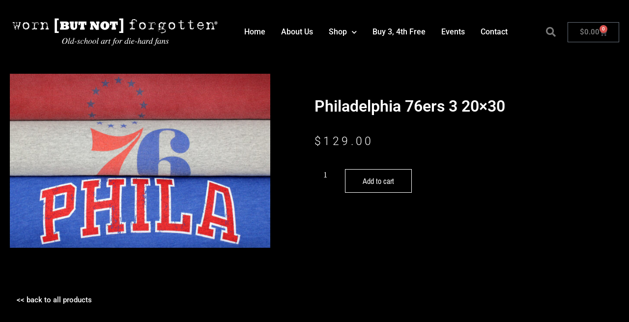

--- FILE ---
content_type: text/css
request_url: https://wornbutnotforgottensportsart.com/wp-content/uploads/elementor/css/post-843.css?ver=1768904676
body_size: 517
content:
.elementor-widget-section .eael-protected-content-message{font-family:var( --e-global-typography-secondary-font-family ), Sans-serif;font-weight:var( --e-global-typography-secondary-font-weight );}.elementor-widget-section .protected-content-error-msg{font-family:var( --e-global-typography-secondary-font-family ), Sans-serif;font-weight:var( --e-global-typography-secondary-font-weight );}.elementor-843 .elementor-element.elementor-element-5d8e4a4f > .elementor-container > .elementor-column > .elementor-widget-wrap{align-content:center;align-items:center;}.elementor-843 .elementor-element.elementor-element-5d8e4a4f:not(.elementor-motion-effects-element-type-background), .elementor-843 .elementor-element.elementor-element-5d8e4a4f > .elementor-motion-effects-container > .elementor-motion-effects-layer{background-color:#000000;}.elementor-843 .elementor-element.elementor-element-5d8e4a4f{transition:background 0.3s, border 0.3s, border-radius 0.3s, box-shadow 0.3s;padding:25px 0px 100px 0px;}.elementor-843 .elementor-element.elementor-element-5d8e4a4f > .elementor-background-overlay{transition:background 0.3s, border-radius 0.3s, opacity 0.3s;}.elementor-843 .elementor-element.elementor-element-400672a3 > .elementor-container > .elementor-column > .elementor-widget-wrap{align-content:center;align-items:center;}.elementor-843 .elementor-element.elementor-element-400672a3:not(.elementor-motion-effects-element-type-background), .elementor-843 .elementor-element.elementor-element-400672a3 > .elementor-motion-effects-container > .elementor-motion-effects-layer{background-color:#2b2b2b;}.elementor-843 .elementor-element.elementor-element-400672a3{transition:background 0.3s, border 0.3s, border-radius 0.3s, box-shadow 0.3s;padding:50px 0px 50px 0px;}.elementor-843 .elementor-element.elementor-element-400672a3 > .elementor-background-overlay{transition:background 0.3s, border-radius 0.3s, opacity 0.3s;}.elementor-widget-social-icons .eael-protected-content-message{font-family:var( --e-global-typography-secondary-font-family ), Sans-serif;font-weight:var( --e-global-typography-secondary-font-weight );}.elementor-widget-social-icons .protected-content-error-msg{font-family:var( --e-global-typography-secondary-font-family ), Sans-serif;font-weight:var( --e-global-typography-secondary-font-weight );}.elementor-843 .elementor-element.elementor-element-4a59dfe5{--grid-template-columns:repeat(0, auto);--icon-size:16px;--grid-column-gap:22px;--grid-row-gap:0px;}.elementor-843 .elementor-element.elementor-element-4a59dfe5 .elementor-widget-container{text-align:center;}.elementor-843 .elementor-element.elementor-element-4a59dfe5 .elementor-social-icon{background-color:rgba(255,255,255,0);--icon-padding:0em;}.elementor-843 .elementor-element.elementor-element-4a59dfe5 .elementor-social-icon i{color:rgba(255,255,255,0.32);}.elementor-843 .elementor-element.elementor-element-4a59dfe5 .elementor-social-icon svg{fill:rgba(255,255,255,0.32);}.elementor-843 .elementor-element.elementor-element-4a59dfe5 .elementor-social-icon:hover{background-color:rgba(255,255,255,0);}.elementor-843 .elementor-element.elementor-element-4a59dfe5 .elementor-social-icon:hover i{color:#00ce1b;}.elementor-843 .elementor-element.elementor-element-4a59dfe5 .elementor-social-icon:hover svg{fill:#00ce1b;}.elementor-widget-heading .eael-protected-content-message{font-family:var( --e-global-typography-secondary-font-family ), Sans-serif;font-weight:var( --e-global-typography-secondary-font-weight );}.elementor-widget-heading .protected-content-error-msg{font-family:var( --e-global-typography-secondary-font-family ), Sans-serif;font-weight:var( --e-global-typography-secondary-font-weight );}.elementor-widget-heading .elementor-heading-title{font-family:var( --e-global-typography-primary-font-family ), Sans-serif;font-weight:var( --e-global-typography-primary-font-weight );color:var( --e-global-color-primary );}.elementor-843 .elementor-element.elementor-element-1ea1ec0b > .elementor-widget-container{padding:15px 0px 0px 0px;}.elementor-843 .elementor-element.elementor-element-1ea1ec0b{text-align:center;}.elementor-843 .elementor-element.elementor-element-1ea1ec0b .elementor-heading-title{font-size:15px;font-weight:300;color:rgba(255,255,255,0.39);}.elementor-theme-builder-content-area{height:400px;}.elementor-location-header:before, .elementor-location-footer:before{content:"";display:table;clear:both;}@media(max-width:1024px){.elementor-843 .elementor-element.elementor-element-5d8e4a4f{padding:50px 25px 50px 25px;}.elementor-843 .elementor-element.elementor-element-400672a3{padding:30px 25px 30px 25px;}}@media(max-width:767px){.elementor-843 .elementor-element.elementor-element-5d8e4a4f{padding:50px 20px 50px 20px;}.elementor-843 .elementor-element.elementor-element-400672a3{padding:30px 20px 30px 20px;}.elementor-843 .elementor-element.elementor-element-1ea1ec0b .elementor-heading-title{line-height:25px;}}